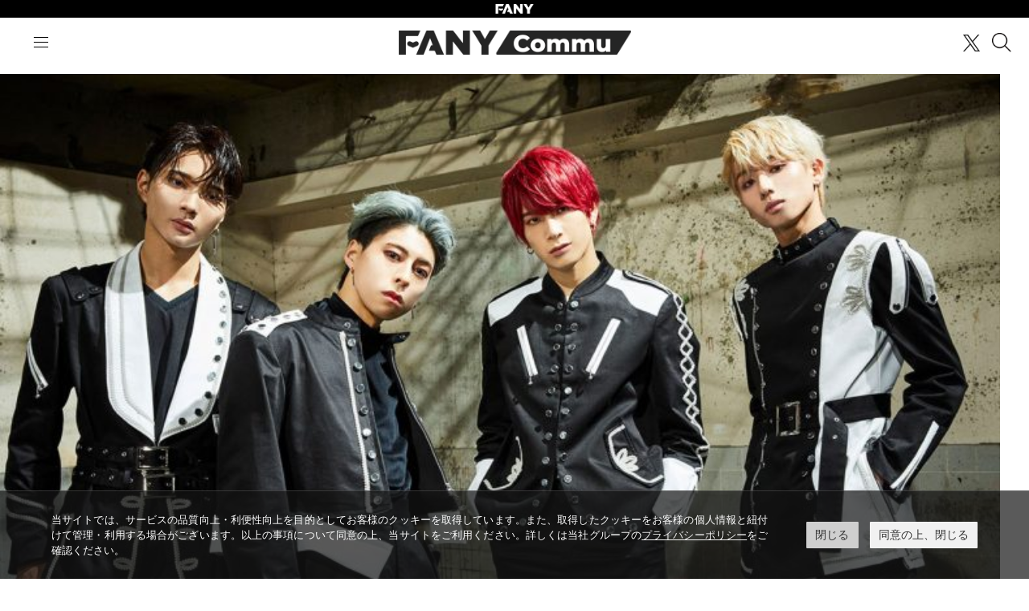

--- FILE ---
content_type: text/html; charset=UTF-8
request_url: https://commu.fany.lol/tag/%E4%BD%90%E9%87%8E%E6%96%87%E5%93%89/
body_size: 6777
content:
<!doctype html>
<html dir="ltr" lang="ja"
	prefix="og: https://ogp.me/ns#" >
<head>
<meta charset="UTF-8" />
<meta name="author" content="YOSHIMOTO KOGYO">
<meta name="copyright" content="©️YOSHIMOTO KOGYO">
<meta name="viewport" content="width=device-width, initial-scale=1" />
<link rel="profile" href="https://gmpg.org/xfn/11" />

	
<title>佐野文哉 - FANYコミュ</title>

		<!-- All in One SEO 4.2.0 -->
		<meta name="robots" content="max-image-preview:large" />
		<link rel="canonical" href="https://commu.fany.lol/tag/%E4%BD%90%E9%87%8E%E6%96%87%E5%93%89/" />
		<script type="application/ld+json" class="aioseo-schema">
			{"@context":"https:\/\/schema.org","@graph":[{"@type":"WebSite","@id":"https:\/\/commu.fany.lol\/#website","url":"https:\/\/commu.fany.lol\/","name":"FANY\u30b3\u30df\u30e5","description":"\u30d5\u30a1\u30f3\u30af\u30e9\u30d6\u3068\u30aa\u30f3\u30e9\u30a4\u30f3\u30b5\u30ed\u30f3\u3092\u30df\u30c3\u30af\u30b9\u3057\u305f\u65b0\u30b5\u30fc\u30d3\u30b9\u3002 \u9650\u5b9a\u52d5\u753b\u3084\u30c1\u30b1\u30c3\u30c8\u306e\u5148\u884c\u8ca9\u58f2\u3001\u3053\u3053\u3067\u3057\u304b\u697d\u3057\u3081\u306a\u3044\u4f1a\u54e1\u9650\u5b9a\u30b3\u30df\u30e5\u30cb\u30b1\u30fc\u30b7\u30e7\u30f3\u306a\u3069\u3001 \u30bf\u30ec\u30f3\u30c8\u306b\u3088\u3063\u3066\u69d8\u3005\u306a\u30b3\u30f3\u30c6\u30f3\u30c4\u3092\u3054\u7528\u610f\uff01 \u4eca\u307e\u3067\u4ee5\u4e0a\u306b\u30bf\u30ec\u30f3\u30c8\u3068\u5bc6\u306b\u306a\u308b\u30b3\u30df\u30e5\u30cb\u30c6\u30a3\u3067\u3059\u3002","inLanguage":"ja","publisher":{"@id":"https:\/\/commu.fany.lol\/#organization"}},{"@type":"Organization","@id":"https:\/\/commu.fany.lol\/#organization","name":"FANY\u30b3\u30df\u30e5","url":"https:\/\/commu.fany.lol\/"},{"@type":"BreadcrumbList","@id":"https:\/\/commu.fany.lol\/tag\/%E4%BD%90%E9%87%8E%E6%96%87%E5%93%89\/#breadcrumblist","itemListElement":[{"@type":"ListItem","@id":"https:\/\/commu.fany.lol\/#listItem","position":1,"item":{"@type":"WebPage","@id":"https:\/\/commu.fany.lol\/","name":"\u30db\u30fc\u30e0","description":"\u30d5\u30a1\u30f3\u30af\u30e9\u30d6\u3068\u30aa\u30f3\u30e9\u30a4\u30f3\u30b5\u30ed\u30f3\u3092\u30df\u30c3\u30af\u30b9\u3057\u305f\u65b0\u30b5\u30fc\u30d3\u30b9\u3002 \u9650\u5b9a\u52d5\u753b\u3084\u30c1\u30b1\u30c3\u30c8\u306e\u5148\u884c\u8ca9\u58f2\u3001\u3053\u3053\u3067\u3057\u304b\u697d\u3057\u3081\u306a\u3044\u4f1a\u54e1\u9650\u5b9a\u30b3\u30df\u30e5\u30cb\u30b1\u30fc\u30b7\u30e7\u30f3\u306a\u3069\u3001 \u30bf\u30ec\u30f3\u30c8\u306b\u3088\u3063\u3066\u69d8\u3005\u306a\u30b3\u30f3\u30c6\u30f3\u30c4\u3092\u3054\u7528\u610f\uff01 \u4eca\u307e\u3067\u4ee5\u4e0a\u306b\u30bf\u30ec\u30f3\u30c8\u3068\u5bc6\u306b\u306a\u308b\u30b3\u30df\u30e5\u30cb\u30c6\u30a3\u3067\u3059\u3002","url":"https:\/\/commu.fany.lol\/"},"nextItem":"https:\/\/commu.fany.lol\/tag\/%e4%bd%90%e9%87%8e%e6%96%87%e5%93%89\/#listItem"},{"@type":"ListItem","@id":"https:\/\/commu.fany.lol\/tag\/%e4%bd%90%e9%87%8e%e6%96%87%e5%93%89\/#listItem","position":2,"item":{"@type":"WebPage","@id":"https:\/\/commu.fany.lol\/tag\/%e4%bd%90%e9%87%8e%e6%96%87%e5%93%89\/","name":"\u4f50\u91ce\u6587\u54c9","url":"https:\/\/commu.fany.lol\/tag\/%e4%bd%90%e9%87%8e%e6%96%87%e5%93%89\/"},"previousItem":"https:\/\/commu.fany.lol\/#listItem"}]},{"@type":"CollectionPage","@id":"https:\/\/commu.fany.lol\/tag\/%E4%BD%90%E9%87%8E%E6%96%87%E5%93%89\/#collectionpage","url":"https:\/\/commu.fany.lol\/tag\/%E4%BD%90%E9%87%8E%E6%96%87%E5%93%89\/","name":"\u4f50\u91ce\u6587\u54c9 - FANY\u30b3\u30df\u30e5","inLanguage":"ja","isPartOf":{"@id":"https:\/\/commu.fany.lol\/#website"},"breadcrumb":{"@id":"https:\/\/commu.fany.lol\/tag\/%E4%BD%90%E9%87%8E%E6%96%87%E5%93%89\/#breadcrumblist"}}]}
		</script>
		<!-- All in One SEO -->

		<!-- This site uses the Google Analytics by MonsterInsights plugin v8.10.0 - Using Analytics tracking - https://www.monsterinsights.com/ -->
		<!-- Note: MonsterInsights is not currently configured on this site. The site owner needs to authenticate with Google Analytics in the MonsterInsights settings panel. -->
					<!-- No UA code set -->
				<!-- / Google Analytics by MonsterInsights -->
		<style id='wp-img-auto-sizes-contain-inline-css'>
img:is([sizes=auto i],[sizes^="auto," i]){contain-intrinsic-size:3000px 1500px}
/*# sourceURL=wp-img-auto-sizes-contain-inline-css */
</style>
<style id='classic-theme-styles-inline-css'>
/*! This file is auto-generated */
.wp-block-button__link{color:#fff;background-color:#32373c;border-radius:9999px;box-shadow:none;text-decoration:none;padding:calc(.667em + 2px) calc(1.333em + 2px);font-size:1.125em}.wp-block-file__button{background:#32373c;color:#fff;text-decoration:none}
/*# sourceURL=/wp-includes/css/classic-themes.min.css */
</style>
<link rel='stylesheet' id='fanycommu-style-css' href='https://commu.fany.lol/wp-content/themes/fanycommu/style.css?ver=6.9' media='all' />
<link rel='stylesheet' id='fanycommu-print-style-css' href='https://commu.fany.lol/wp-content/themes/fanycommu/print.css?ver=6.9' media='print' />
	
<meta property="og:image" content="/og.png">
<link rel="icon" type="shortcut icon" href="https://fany.lol/favicon.ico">
<!-- <link rel="apple-touch-icon" sizes="180x180" href="/ico/apple-touch-icon.png">
<link rel="icon" type="image/png" sizes="16x16" href="/ico/favicon-16x16.png">
<link rel="icon" type="image/png" sizes="32x32" href="/ico/favicon-32x32.png">
<link rel="icon" type="image/png" sizes="192x192" href="/ico/android-chrome-192x192.png">
<link rel="icon" type="image/png" sizes="256x256" href="/ico/android-chrome-256x256.png">
<link rel="manifest" href="/ico/site.webmanifest">
<link rel="mask-icon" href="/ico/safari-pinned-tab.svg"> -->

<link type="text/css" rel="stylesheet" href="/wp-content/themes/fanycommu/css/common.css?v001" />
<link type="text/css" rel="stylesheet" href="/wp-content/themes/fanycommu/css/page.css?v02" />
<!-- for cookie css -->
<link rel="stylesheet" href="https://www.yoshimoto.co.jp/css/gdpr.css" media="all">
<!-- //for cookie css -->

<!-- for cookie -->
<script data-cookieconsent="ignore">
window.dataLayer = window.dataLayer || [];
function gtag() {
dataLayer.push(arguments);
}
gtag("consent", "default", {
ad_storage: "denied",
analytics_storage: "denied",
wait_for_update: 500,
});
gtag("set", "ads_data_redaction", true);
</script> 
<!-- //for cookie -->
<!-- Google Tag Manager -->
<script>(function(w,d,s,l,i){w[l]=w[l]||[];w[l].push({'gtm.start':
new Date().getTime(),event:'gtm.js'});var f=d.getElementsByTagName(s)[0],
j=d.createElement(s),dl=l!='dataLayer'?'&l='+l:'';j.async=true;j.src=
'https://www.googletagmanager.com/gtm.js?id='+i+dl;f.parentNode.insertBefore(j,f);
})(window,document,'script','dataLayer','GTM-P4PNGF7');</script>
<!-- End Google Tag Manager -->
<style id='global-styles-inline-css'>
:root{--wp--preset--aspect-ratio--square: 1;--wp--preset--aspect-ratio--4-3: 4/3;--wp--preset--aspect-ratio--3-4: 3/4;--wp--preset--aspect-ratio--3-2: 3/2;--wp--preset--aspect-ratio--2-3: 2/3;--wp--preset--aspect-ratio--16-9: 16/9;--wp--preset--aspect-ratio--9-16: 9/16;--wp--preset--color--black: #000000;--wp--preset--color--cyan-bluish-gray: #abb8c3;--wp--preset--color--white: #FFF;--wp--preset--color--pale-pink: #f78da7;--wp--preset--color--vivid-red: #cf2e2e;--wp--preset--color--luminous-vivid-orange: #ff6900;--wp--preset--color--luminous-vivid-amber: #fcb900;--wp--preset--color--light-green-cyan: #7bdcb5;--wp--preset--color--vivid-green-cyan: #00d084;--wp--preset--color--pale-cyan-blue: #8ed1fc;--wp--preset--color--vivid-cyan-blue: #0693e3;--wp--preset--color--vivid-purple: #9b51e0;--wp--preset--color--primary: #0073a8;--wp--preset--color--secondary: #005075;--wp--preset--color--dark-gray: #111;--wp--preset--color--light-gray: #767676;--wp--preset--gradient--vivid-cyan-blue-to-vivid-purple: linear-gradient(135deg,rgb(6,147,227) 0%,rgb(155,81,224) 100%);--wp--preset--gradient--light-green-cyan-to-vivid-green-cyan: linear-gradient(135deg,rgb(122,220,180) 0%,rgb(0,208,130) 100%);--wp--preset--gradient--luminous-vivid-amber-to-luminous-vivid-orange: linear-gradient(135deg,rgb(252,185,0) 0%,rgb(255,105,0) 100%);--wp--preset--gradient--luminous-vivid-orange-to-vivid-red: linear-gradient(135deg,rgb(255,105,0) 0%,rgb(207,46,46) 100%);--wp--preset--gradient--very-light-gray-to-cyan-bluish-gray: linear-gradient(135deg,rgb(238,238,238) 0%,rgb(169,184,195) 100%);--wp--preset--gradient--cool-to-warm-spectrum: linear-gradient(135deg,rgb(74,234,220) 0%,rgb(151,120,209) 20%,rgb(207,42,186) 40%,rgb(238,44,130) 60%,rgb(251,105,98) 80%,rgb(254,248,76) 100%);--wp--preset--gradient--blush-light-purple: linear-gradient(135deg,rgb(255,206,236) 0%,rgb(152,150,240) 100%);--wp--preset--gradient--blush-bordeaux: linear-gradient(135deg,rgb(254,205,165) 0%,rgb(254,45,45) 50%,rgb(107,0,62) 100%);--wp--preset--gradient--luminous-dusk: linear-gradient(135deg,rgb(255,203,112) 0%,rgb(199,81,192) 50%,rgb(65,88,208) 100%);--wp--preset--gradient--pale-ocean: linear-gradient(135deg,rgb(255,245,203) 0%,rgb(182,227,212) 50%,rgb(51,167,181) 100%);--wp--preset--gradient--electric-grass: linear-gradient(135deg,rgb(202,248,128) 0%,rgb(113,206,126) 100%);--wp--preset--gradient--midnight: linear-gradient(135deg,rgb(2,3,129) 0%,rgb(40,116,252) 100%);--wp--preset--font-size--small: 19.5px;--wp--preset--font-size--medium: 20px;--wp--preset--font-size--large: 36.5px;--wp--preset--font-size--x-large: 42px;--wp--preset--font-size--normal: 22px;--wp--preset--font-size--huge: 49.5px;--wp--preset--spacing--20: 0.44rem;--wp--preset--spacing--30: 0.67rem;--wp--preset--spacing--40: 1rem;--wp--preset--spacing--50: 1.5rem;--wp--preset--spacing--60: 2.25rem;--wp--preset--spacing--70: 3.38rem;--wp--preset--spacing--80: 5.06rem;--wp--preset--shadow--natural: 6px 6px 9px rgba(0, 0, 0, 0.2);--wp--preset--shadow--deep: 12px 12px 50px rgba(0, 0, 0, 0.4);--wp--preset--shadow--sharp: 6px 6px 0px rgba(0, 0, 0, 0.2);--wp--preset--shadow--outlined: 6px 6px 0px -3px rgb(255, 255, 255), 6px 6px rgb(0, 0, 0);--wp--preset--shadow--crisp: 6px 6px 0px rgb(0, 0, 0);}:where(.is-layout-flex){gap: 0.5em;}:where(.is-layout-grid){gap: 0.5em;}body .is-layout-flex{display: flex;}.is-layout-flex{flex-wrap: wrap;align-items: center;}.is-layout-flex > :is(*, div){margin: 0;}body .is-layout-grid{display: grid;}.is-layout-grid > :is(*, div){margin: 0;}:where(.wp-block-columns.is-layout-flex){gap: 2em;}:where(.wp-block-columns.is-layout-grid){gap: 2em;}:where(.wp-block-post-template.is-layout-flex){gap: 1.25em;}:where(.wp-block-post-template.is-layout-grid){gap: 1.25em;}.has-black-color{color: var(--wp--preset--color--black) !important;}.has-cyan-bluish-gray-color{color: var(--wp--preset--color--cyan-bluish-gray) !important;}.has-white-color{color: var(--wp--preset--color--white) !important;}.has-pale-pink-color{color: var(--wp--preset--color--pale-pink) !important;}.has-vivid-red-color{color: var(--wp--preset--color--vivid-red) !important;}.has-luminous-vivid-orange-color{color: var(--wp--preset--color--luminous-vivid-orange) !important;}.has-luminous-vivid-amber-color{color: var(--wp--preset--color--luminous-vivid-amber) !important;}.has-light-green-cyan-color{color: var(--wp--preset--color--light-green-cyan) !important;}.has-vivid-green-cyan-color{color: var(--wp--preset--color--vivid-green-cyan) !important;}.has-pale-cyan-blue-color{color: var(--wp--preset--color--pale-cyan-blue) !important;}.has-vivid-cyan-blue-color{color: var(--wp--preset--color--vivid-cyan-blue) !important;}.has-vivid-purple-color{color: var(--wp--preset--color--vivid-purple) !important;}.has-black-background-color{background-color: var(--wp--preset--color--black) !important;}.has-cyan-bluish-gray-background-color{background-color: var(--wp--preset--color--cyan-bluish-gray) !important;}.has-white-background-color{background-color: var(--wp--preset--color--white) !important;}.has-pale-pink-background-color{background-color: var(--wp--preset--color--pale-pink) !important;}.has-vivid-red-background-color{background-color: var(--wp--preset--color--vivid-red) !important;}.has-luminous-vivid-orange-background-color{background-color: var(--wp--preset--color--luminous-vivid-orange) !important;}.has-luminous-vivid-amber-background-color{background-color: var(--wp--preset--color--luminous-vivid-amber) !important;}.has-light-green-cyan-background-color{background-color: var(--wp--preset--color--light-green-cyan) !important;}.has-vivid-green-cyan-background-color{background-color: var(--wp--preset--color--vivid-green-cyan) !important;}.has-pale-cyan-blue-background-color{background-color: var(--wp--preset--color--pale-cyan-blue) !important;}.has-vivid-cyan-blue-background-color{background-color: var(--wp--preset--color--vivid-cyan-blue) !important;}.has-vivid-purple-background-color{background-color: var(--wp--preset--color--vivid-purple) !important;}.has-black-border-color{border-color: var(--wp--preset--color--black) !important;}.has-cyan-bluish-gray-border-color{border-color: var(--wp--preset--color--cyan-bluish-gray) !important;}.has-white-border-color{border-color: var(--wp--preset--color--white) !important;}.has-pale-pink-border-color{border-color: var(--wp--preset--color--pale-pink) !important;}.has-vivid-red-border-color{border-color: var(--wp--preset--color--vivid-red) !important;}.has-luminous-vivid-orange-border-color{border-color: var(--wp--preset--color--luminous-vivid-orange) !important;}.has-luminous-vivid-amber-border-color{border-color: var(--wp--preset--color--luminous-vivid-amber) !important;}.has-light-green-cyan-border-color{border-color: var(--wp--preset--color--light-green-cyan) !important;}.has-vivid-green-cyan-border-color{border-color: var(--wp--preset--color--vivid-green-cyan) !important;}.has-pale-cyan-blue-border-color{border-color: var(--wp--preset--color--pale-cyan-blue) !important;}.has-vivid-cyan-blue-border-color{border-color: var(--wp--preset--color--vivid-cyan-blue) !important;}.has-vivid-purple-border-color{border-color: var(--wp--preset--color--vivid-purple) !important;}.has-vivid-cyan-blue-to-vivid-purple-gradient-background{background: var(--wp--preset--gradient--vivid-cyan-blue-to-vivid-purple) !important;}.has-light-green-cyan-to-vivid-green-cyan-gradient-background{background: var(--wp--preset--gradient--light-green-cyan-to-vivid-green-cyan) !important;}.has-luminous-vivid-amber-to-luminous-vivid-orange-gradient-background{background: var(--wp--preset--gradient--luminous-vivid-amber-to-luminous-vivid-orange) !important;}.has-luminous-vivid-orange-to-vivid-red-gradient-background{background: var(--wp--preset--gradient--luminous-vivid-orange-to-vivid-red) !important;}.has-very-light-gray-to-cyan-bluish-gray-gradient-background{background: var(--wp--preset--gradient--very-light-gray-to-cyan-bluish-gray) !important;}.has-cool-to-warm-spectrum-gradient-background{background: var(--wp--preset--gradient--cool-to-warm-spectrum) !important;}.has-blush-light-purple-gradient-background{background: var(--wp--preset--gradient--blush-light-purple) !important;}.has-blush-bordeaux-gradient-background{background: var(--wp--preset--gradient--blush-bordeaux) !important;}.has-luminous-dusk-gradient-background{background: var(--wp--preset--gradient--luminous-dusk) !important;}.has-pale-ocean-gradient-background{background: var(--wp--preset--gradient--pale-ocean) !important;}.has-electric-grass-gradient-background{background: var(--wp--preset--gradient--electric-grass) !important;}.has-midnight-gradient-background{background: var(--wp--preset--gradient--midnight) !important;}.has-small-font-size{font-size: var(--wp--preset--font-size--small) !important;}.has-medium-font-size{font-size: var(--wp--preset--font-size--medium) !important;}.has-large-font-size{font-size: var(--wp--preset--font-size--large) !important;}.has-x-large-font-size{font-size: var(--wp--preset--font-size--x-large) !important;}
/*# sourceURL=global-styles-inline-css */
</style>
</head>

<body id="search_index" class="archive tag tag-783 wp-embed-responsive wp-theme-fanycommu hfeed image-filters-enabled">
<!-- Google Tag Manager (noscript) -->
<noscript><iframe src="https://www.googletagmanager.com/ns.html?id=GTM-P4PNGF7"
height="0" width="0" style="display:none;visibility:hidden"></iframe></noscript>
<!-- End Google Tag Manager (noscript) -->
<!-- <script type="text/javascript" src="https://fany.lol/shared/inc/header.js" crossorigin="anonymous"></script>
<script src="https://code.jquery.com/jquery.min.js"></script>
<script>
$(function() {
$("#menu").click(function() {
$(".home").toggleClass("bodyblock");
});
});
</script> -->
	
<div class="fany2021">
<div class="fany2021-header">
<div class="fany2021-header_logo">
<a href="https://fany.lol/" target="_blank" rel="noopener" style="background-image: url(/wp-content/themes/fanycommu/img/fany_w.png);"></a>
</div>
</div>
</div>
<div id="page" class="site">

<!-- - - - - - - - - - - - - - - - - - - - - - - - - - - - - - header -->
<section id="commuHeader">
<div class="wrapper">
<h1><a href="/">FANY Commu</a></h1>
<div id="menu"><span></span><span></span><span></span></div>
<div class="funcList">
<ul>
<li class="twitter"><a href="https://x.com/fany_news" target="_blank">X</a></li>
<li class="search">検索窓</li>
</ul>
</div>
</div>
<nav>
<ul>
<li><a href="/">HOME</a></li>
<!-- <li><a href="/about/">ABOUT</a></li> -->
<li><a href="/community/">COMMUNITY</a></li>
<li><a href="/guide/">はじめての方へ</a></li>
<li><a href="/faq/">FAQ</a></li>
<li><a href="/news/">NEWS</a></li>
<li><a href="/contact/">CONTACT</a></li>
</ul>
</nav>
</section>
<!-- - - - - - - - - - - - - - - - - - - - - - - - - - - - - - //header -->

<div  class="searchBox">
<div class="searchBlock">
<form role="search" method="get" class="search-form" action="https://commu.fany.lol/">
				<label>
					<span class="screen-reader-text">検索:</span>
					<input type="search" class="search-field" placeholder="検索&hellip;" value="" name="s" />
				</label>
				<input type="submit" class="search-submit" value="検索" />
			</form></div>
</div>

<div class="contentBox">





<li>
<dl id="post-107" class="post-107 post type-post status-publish format-standard has-post-thumbnail hentry category-community tag-jo1 tag-k-pop tag-64 tag-162 tag-164 tag-163 tag-737 tag-783 tag-798 tag-984 tag-1063 tag-1237 entry">
<dt><a href="https://fc.owv.jp/" target="_blank" rel="noopener">
		<figure class="post-thumbnail">
			<a class="post-thumbnail-inner" href="https://commu.fany.lol/community/20210420_107/" aria-hidden="true" tabindex="-1">
				<img width="1244" height="800" src="https://commu.fany.lol/wp-content/uploads/2021/04/own.jpg" class="attachment-post-thumbnail size-post-thumbnail wp-post-image" alt="" decoding="async" fetchpriority="high" srcset="https://commu.fany.lol/wp-content/uploads/2021/04/own.jpg 1244w, https://commu.fany.lol/wp-content/uploads/2021/04/own-300x193.jpg 300w, https://commu.fany.lol/wp-content/uploads/2021/04/own-1024x659.jpg 1024w, https://commu.fany.lol/wp-content/uploads/2021/04/own-150x96.jpg 150w, https://commu.fany.lol/wp-content/uploads/2021/04/own-768x494.jpg 768w" sizes="(max-width: 34.9rem) calc(100vw - 2rem), (max-width: 53rem) calc(8 * (100vw / 12)), (min-width: 53rem) calc(6 * (100vw / 12)), 100vw" />			</a>
		</figure>

			</a></dt>
<dd>
<h3><a href="https://fc.owv.jp/" target="_blank" rel="noopener"><span>OWV OFFICIAL FANCLUB</span></a></h3>
<h4>OWV</h4>
<div class="commuExp spHide"><a href="https://fc.owv.jp/" target="_blank" rel="noopener">
ライブチケットの先行発売やFC限定グッズ、また「メンバーブログ」や「ほなうらラジオ」などオリジナルコンテンツが盛り沢山！</a></div>
</dd>
</dl>
<div class="commuExp pcHide"><a href="https://fc.owv.jp/" target="_blank" rel="noopener">
ライブチケットの先行発売やFC限定グッズ、また「メンバーブログ」や「ほなうらラジオ」などオリジナルコンテンツが盛り沢山！</a></div>
<!-- #post-107 -->
</li>


</ul>


</div>
</section>

</div>

<!-- - - - - - - - - - - - - - - - - - - - - - - - - - - - - - contact -->
<section id="commuContact">
<div class="wrapper">
<div class="contactBtn"><a href="/contact"><span>CONTACT</span></a></div>
</div>
</section>
<!-- - - - - - - - - - - - - - - - - - - - - - - - - - - - - - //contact -->


<!-- - - - - - - - - - - - - - - - - - - - - - - - - - - - - - footer -->
<section id="commuFooter">
<div class="wrapper pcHide">
<div id="footerMenu">
<ul>
<li><a href="/">HOME</a></li>
<!-- <li><a href="/about/">ABOUT</a></li> -->
<li><a href="/community/">COMMUNITY</a></li>
<li><a href="/news/">NEWS</a></li>
<li><a href="/guide/">はじめての方へ</a></li>
<li><a href="/faq/">FAQ</a></li>
<li><a href="/contact/">CONTACT</a></li>
</ul>
</div>
</div>
<div class="footerLine"></div>
<div class="wrapper">
<div id="copyright">&copy;FANY, All Rights Reserved. </div>
<!-- <div id="management">運営：吉本興業株式会社</div> -->
<div id="footerMenuOut">
<ul>
<li><a href="/faq/"><span>FAQ</span></a></li>
<li><a href="/termsofuse/"><span>FANYコミュ内ファンクラブ、オンラインサロン共通会員規約</span></a></li>
<li><a href="https://fany.lol/privacypolicy" target="_blank"><span>プライバシーポリシー</span></a></li>
<li><a href="http://www.yoshimoto.co.jp/corp/declaration.html" target="_blank"><span>反社会的勢力排除宣言</span></a></li>
</ul>
</div>
</div>
</section>
<!-- - - - - - - - - - - - - - - - - - - - - - - - - - - - - - //footer -->


</div>
<!-- - - - - - - - - - - - - - - - - - - - - - - - - - - - - - //page -->

<script type="speculationrules">
{"prefetch":[{"source":"document","where":{"and":[{"href_matches":"/*"},{"not":{"href_matches":["/wp-*.php","/wp-admin/*","/wp-content/uploads/*","/wp-content/*","/wp-content/plugins/*","/wp-content/themes/fanycommu/*","/*\\?(.+)"]}},{"not":{"selector_matches":"a[rel~=\"nofollow\"]"}},{"not":{"selector_matches":".no-prefetch, .no-prefetch a"}}]},"eagerness":"conservative"}]}
</script>
	<script>
	/(trident|msie)/i.test(navigator.userAgent)&&document.getElementById&&window.addEventListener&&window.addEventListener("hashchange",function(){var t,e=location.hash.substring(1);/^[A-z0-9_-]+$/.test(e)&&(t=document.getElementById(e))&&(/^(?:a|select|input|button|textarea)$/i.test(t.tagName)||(t.tabIndex=-1),t.focus())},!1);
	</script>
	
<div id="pagetop"><span>↑PAGE TOP</span></div>


<!-- - - - - - - - - - - - - - - - - - - - - - - - - - - - - - include JS -->
<script type="text/javascript" src="/wp-content/themes/fanycommu/js/jquery.min.js"></script>
<script type="text/javascript" src="/wp-content/themes/fanycommu/js/jquery.easing.1.3.min.js"></script>
<script type="text/javascript" src="/wp-content/themes/fanycommu/js/slick.js"></script>
<script type="text/javascript" src="/wp-content/themes/fanycommu/js/common.js"></script>

<script>
function changePlaceholder(){
$('.search-field').attr('placeholder','芸人名・サロン名で検索');
}
function searchDisplay(){
$('.searchBox').toggleClass("on");
}

function inDisplay(){
$("#page,h1").each(function() {
var hit = $(this).offset().top;
var scroll = $(window).scrollTop();
var wHeight = $(window).height();
if (scroll > hit - wHeight + wHeight/100){
$(this).addClass("inview");
}
});
}


$(function(){
inDisplay();
changePlaceholder();


$('#menu, .search').on('click',function(){
//console.log( $(this).attr('id') );
if( $(this).attr('id') == "menu" ){
$(this).toggleClass("active");
$('#commuHeader nav').slideToggle();
}
//console.log( $(this).attr('class') );
if( $(this).attr('class') == "search" ){
searchDisplay();
}
});

$(window).scroll(function(){
inDisplay();
});

});
</script>





<!--FAQ-->


<!-- Cookie popup-->
<div class="cookie-consent">
<div class="cookie-text">当サイトでは、サービスの品質向上・利便性向上を目的としてお客様のクッキーを取得しています。また、取得したクッキーをお客様の個人情報と紐付けて管理・利用する場合がございます。以上の事項について同意の上、当サイトをご利用ください。詳しくは当社グループの<a class="cokie-policy-url" href="#" onclick="returen:false;">プライバシーポリシー</a>をご確認ください。</div>
<div class="cookie-disagree">閉じる</div>
<div class="cookie-agree">同意の上、閉じる</div>
</div>
<script src="https://www.yoshimoto.co.jp/js/gdpr.js"></script> 
<!-- Cookie END -->

<!-- XXXXX -->
</body>
</html>


--- FILE ---
content_type: text/css
request_url: https://commu.fany.lol/wp-content/themes/fanycommu/style.css?ver=6.9
body_size: 45
content:
@charset "UTF-8";
/*
Theme Name: Fany Commu
Author: Fany Commu
Description: Fany Commu TEMPLATE
Text Domain: Fany Commu
 */

@import url(/wp-content/themes/fanycommu/css/reset.css);




--- FILE ---
content_type: text/css
request_url: https://commu.fany.lol/wp-content/themes/fanycommu/css/common.css?v001
body_size: 4122
content:
@charset "UTF-8";
@import url("https://use.typekit.net/ygl8dwa.css");

*{
	margin: 0;
	padding: 0;
	box-sizing: border-box;
	position: relative;
}

html{
font-size: 62.5%;
height: -webkit-fill-available;
/*\*/
_font-size: 62.5%;
/**/
}

a{
	color: #010101;
	text-decoration: none;
}

a:hover, a:focus{text-decoration: none;}

a:hover,a:focus,
a:hover img,
a:focus img{
	filter: alpha(opacity=9) !important;
	-moz-opacity: 0.9 !important;
	opacity: 0.9 !important;
}

img {
	margin: 0;
	padding: 0;
	border: 0;
}

ul, ol {
list-style: none;
}

.clearfix:after {
content: "";
display: block;
clear: both;
height: 0;
visibility: hidden;
}
.clearfix { display: inline-block; }
/* exlude MacIE5 \*/
* html .clearfix { height: 1% }
.clearfix {display:block;}
/* end MacIE5 */

.embed{
	width: 100%;
	display: block;
	padding-bottom: 56.25%;
	height: 0;
	overflow: hidden;
}
.embed iframe{
	position: absolute;
	top: 0;
	left: 0;
	width: 100%;
	height: 100%;
}
.embed video{
	width: 100%;
	height: auto;
	margin: 0;
	padding: 0;
	background-size: contain;
}
video::-internal-media-controls-download-button {
    display:none;
}
video::-webkit-media-controls-enclosure {
	overflow:hidden;
}
video::-webkit-media-controls-panel {
	width: calc(100% + 30px);
}


body{
	min-height: 100vh;
	min-height: -webkit-fill-available;
	font-family: quasimoda,'HiraKakuProN-W3','メイリオ',Meiryo,'ＭＳ Ｐゴシック',sans-serif;
	font-size: 1.4rem;
	line-height: 1.8;
	background-color: #ffffff;
	color: #010101;
	/*overflow: hidden;*/
}

/* Layout */
section{
	width:100%;
	display:block;
}
#page{
  width: 100%;
	height: 100%;
  display: block;
	z-index: auto;
	/*overflow: scroll;*/
	top: 0;
}
#page::after {
  content: "";
  position: absolute;
  z-index: 2;
  top: 0;
  left: 0;
  right: 0;
  bottom: 0;
	background:linear-gradient(to right, #FFCB6E, #FF3C3C, #FF6CE3);
}
.wrapper{
	width: 1000px;
	display: block;
	margin: 0 auto 0 auto;
	text-align: center;
  overflow: visible;
}
.wrapper *{

}

.nolink{
	color: #666666;
	pointer-events: none;
	cursor: default;
}

.pcHide{
	display: none !important;
}
.spHide{
	display: block !important;
}
.pc_br{
	display: inline;
}
.sp_br{
	display: none;
}

.btnDetail{
display: block;
margin: 46px 0 0 0;
text-align: center;
}
.btnDetail a{
width: 80%;
display: inline-block;
padding: 0;
line-height: 54px;
border: 1px solid #010101;
border-radius: 27px;
}
.btnDetail a span{
display: inline-block;
padding: 0 16px 0 0;
background: url(../img/ico_out.png) no-repeat right center;
background-size: 10px auto;
}

.backBtn{
width: 460px;
height: 64px;
	display: block;
	margin: 46px auto 0 auto;
	text-align: center;
}
.backBtn a{
width: 460px;
	display: inline-block;
	border: 1px solid #010101;
line-height: 64px;
border-radius: 32px;
}
.backBtn a span{
}

/* header */
#commuHeader{
	height: 70px;
	display: block;
	background-color: #ffffff;
	z-index: 9000;
	position: fixed;
	top: 22px;
	left: 0;
}
#commuHeader .wrapper{
	width: auto;
	margin: 16px 22px 0 22px;
}
#commuHeader h1 a{
	opacity: 0;
}
#commuHeader h1 a{
	height: 0;
	display: block;
	margin: 0 0 0 0;
	padding: 30px 0 0 0;
	background: url(../img/logo.png) no-repeat center center;
	background-size: auto 32px;
	z-index: 9999;
	opacity: 0;
	overflow: hidden;
}
#index #commuHeader h1{
	width: 100%;
	height: 0;
	display: block;
	margin: 0 0 0 0;
	padding: 30px 0 0 0;
	background: url(../img/logo.png) no-repeat center center;
	background-size: auto 32px;
	z-index: 9999;
	opacity: 0;
	overflow: hidden;
}
#commuHeader .funcList{
	display: inline-block;
	position: absolute;
	top: 0;
	right: 0;
	z-index: 10100;
}
#commuHeader .funcList ul{
	display: inline-block;
}

#commuHeader .funcList ul li{
	height: 30px;
	display: inline-block;
	margin: 0 0 0 8px;
	overflow: hidden;
}
#commuHeader .funcList ul li:first-child{
	margin: 0 0 0 0;
}
#commuHeader .funcList ul li.search{
	width: 24px;
	height: 0;
	padding-top: 30px;
	background: url(../img/ico_search.png) no-repeat center center;
	background-size: auto 24px;
	overflow: hidden;
	cursor: pointer;
}
#commuHeader .funcList ul li.twitter a{
	width: 27px;
	height: 30px;
	display: block;
	background: url(../img/ico_x.svg) no-repeat center center;
	background-size: auto 21px;
	text-indent: 9999px;
}

/* menu btn */
#commuHeader #menu{
	width: 18px;
  height: 13px;
	position: absolute;
	top: 8px;
	left: 20px;
  cursor: pointer;
  appearance: none;
	z-index: 10000;
}
#commuHeader #menu,
#commuHeader #menu span {
  display: inline-block;
  transition: all .4s;
  box-sizing: border-box;
}
#commuHeader #menu span {
  position: absolute;
  left: 0;
  width: 100%;
  height: 1px;
  background-color: #010101;
}
#commuHeader #menu span:nth-of-type(1) {
  top: 0;
}
#commuHeader #menu span:nth-of-type(2) {
  top: 6px;
}
#commuHeader #menu span:nth-of-type(3) {
  bottom: 0;
}

#commuHeader #menu span:nth-of-type(1) {
  animation: menu-bar01 .75s forwards;
}
@keyframes menu-bar01 {
  0% {
    transform: translateY(13px) rotate(45deg);
  }
  50% {
    transform: translateY(13px) rotate(0);
  }
  100% {
    transform: translateY(0) rotate(0);
  }
}
#commuHeader #menu span:nth-of-type(2) {
  transition: all .25s .25s;
  opacity: 1;
}
#commuHeader #menu span:nth-of-type(3) {
  animation: menu-bar02 .75s forwards;
}
@keyframes menu-bar02 {
  0% {
    transform: translateY(-13px) rotate(-45deg);
  }
  50% {
    transform: translateY(-13px) rotate(0);
  }
  100% {
    transform: translateY(0) rotate(0);
  }
}
#commuHeader #menu.active span:nth-of-type(1) {
  animation: active-menu-bar01 .75s forwards;
}
@keyframes active-menu-bar01 {
  0% {
    transform: translateY(0) rotate(0);
  }
  50% {
    transform: translateY(6px) rotate(0);
  }
  100% {
    transform: translateY(6px) rotate(45deg);
  }
}
#commuHeader #menu.active span:nth-of-type(2) {
  opacity: 0;
}
#commuHeader #menu.active span:nth-of-type(3) {
  animation: active-menu-bar03 .75s forwards;
}
@keyframes active-menu-bar03 {
  0% {
    transform: translateY(0) rotate(0);
  }
  50% {
    transform: translateY(-6px) rotate(0);
  }
  100% {
    transform: translateY(-6px) rotate(-45deg);
  }
}

/* nav */
#commuHeader nav{
	display: none;
	padding: 0 0 0 0;
	text-align: left;
	top: 24px;
}
#commuHeader nav ul{
	display: block;
	padding: 5% 0 5% 0;
	background:linear-gradient(to right, #FFCB6E, #FF3C3C, #FF6CE3);
	background:linear-gradient(to right, #252525, #232424, #252525);
	height: 80vh;
    overflow: scroll;
	scrollbar-width: none;
	-ms-overflow-style: none;
}
#commuHeader nav ul::-webkit-scrollbar{
  display: none;
}
#commuHeader nav ul li{
	width: 50vw;
	display: block;
	margin: 0 auto 12px auto;
}
#commuHeader nav ul li a{
	display: block;
	padding: 24px 0 24px 22px;

	background-color: #ffffff;
}
#commuHeader nav ul li.search{
	display: block;
}


.newsFixedBlock{
	width: 224px;
	display: block;
	margin: 0;
	padding: 32px 20px 32px 22px;
	-webkit-background-size: 7px 7px;
	box-sizing: border-box;
}
.newsFixedBlock h4{
	font-weight: normal;
}
#commuHeader nav .newsFixedBlock ul{
	margin: 12px 0 0 0;
	padding: 0;
	background-color: transparent;
	border-top: 1px solid #d8d8d8;
}
#commuHeader nav .newsFixedBlock ul li{
	margin: 0 0 12px 0;
	padding: 0 0 12px 0;
	border-bottom: 1px solid #d8d8d8;
}
#commuHeader nav .newsFixedBlock li:first-child{
	padding: 12px 0 12px 0;
}
#commuHeader nav .newsFixedBlock　.newsTxt{

}
#commuHeader nav .newsFixedBlock　.newsTxt .date{

}
#commuHeader nav .newsFixedBlock .btnDetail{
	text-align: left;
}
#commuHeader nav .newsFixedBlock .btnDetail a{
	color: #ffffff;
}
.btnDetail a span{
display: inline-block;
padding: 0 16px 0 0;
background: url(../img/ico_out.png) no-repeat right center;
background-size: 10px auto;
}

.contentBox{
	min-width: 1000px;
	display: block;
	padding: 64px 0 0 0;
	box-sizing: border-box;
}



/* search box */
.searchBox{
	width: 100%;
	display: none;
	padding: 20px 0 20px 0;
	background-color: #ffffff;
	position: fixed;
	top: 70px;
	left: 0;
	text-align: center;
	z-index: 92000;
}

.searchBlock{
	width: 85%;
	min-width: 1000px;
	display: block;
	margin: 0 auto 0 auto;
}
.searchBlock label .screen-reader-text{
	display: none;
}
.searchBlock label input.search-field{
	width: 100%;
	height: 50px;
	display: block;
	padding: 0 80px 0 25px;
	border: solid 1px #cccccc;
	border-radius: 25px;
	font-size: 1.6rem;
	line-height: 50px;
}
.search-submit{
	position: absolute;
	top: 10px;
	right: 25px;
	padding: 0 10px 0 10px;
	cursor: pointer;
	border:1px solid #333333;
	border-radius:5px;
	color: #333333;
	background: #ffffff;
	font-size:1.6rem;
	line-height: 30px;
}
.search-submit:hover {
	opacity: 1;
}


/* contact */
#commuContact{
	display: block;
	padding: 42px 0 42px 0;
	background: #373441;
}
#commuContact .contactBtn{
	display: block;
}
#commuContact .contactBtn a{
	display: block;
	background:linear-gradient(to top, #e6a277, #fe7ba6);
	font-weight: bold;
	color: #ffffff;
	border-radius: 8px;
}
#commuContact .contactBtn a span{
	display: inline-block;
	padding: 0 0 0 36px;
	background: url(../img/ico_contact.png) no-repeat left center;
	background-size: 30px auto;
	line-height: 72px;
}



/* footer */
#pagetop{
width:30px;
height:110px;
display: block;
position: fixed;
bottom: 10px;
right: 15px;
overflow:hidden;
cursor:pointer;
}
#pagetop span{
width:30px;
height:0;
display: block;
padding-top: 110px;
background:url(../img/arr_top.png) no-repeat center center;
background-size: 14px auto;
overflow:hidden;
}

#pagetop.fp span{
filter:invert(88%) sepia(61%) saturate(0%) hue-rotate(229deg) brightness(107%) contrast(101%);
transition-duration: .4s
}

#commuFooter{
	display: block;
	padding: 0 0 64px 0;
	background-color: #373441;
	color: #ffffff;
}
#commuFooter .wrapper{
height: 100px;
}
#commuFooter .footerLine{
	width: 100%;
	height: 4px;
	display: block;
	background:linear-gradient(to right, #FFCB6E, #FF3C3C, #FF6CE3);
}
#footerMenu{
	display: block;
	padding: 24px 0 0 22px;
}
#footerMenu ul{
	display: block;
}
#footerMenu ul li{
	display: block;
	margin: 12px 0 0 0;
	text-align: left;
}
#footerMenu ul li:first-child{
	margin: 0 0 0 0;
}
#footerMenu ul li a{
	color: #ffffff;
}
#copyright{
	display: block;
	margin: 32px 0 0 0;
	text-align: right;
}
#management{
	display: block;
	margin: 4px 0 0 0;
	text-align: right;
}
#footerMenuOut{
	display: block;
	position: absolute;
	top: 0;
	left: 0
}
#footerMenuOut ul{
	display: block;
	text-align: left;
}
#footerMenuOut ul li{
	display: block;
	margin-left: 0;
	margin: 4px 0 0 0;
}
#footerMenuOut ul li:first-child{
	margin-left: 0;
	margin: 0;
}
#footerMenuOut ul li a{
	color: #ffffff;
}
#footerMenuOut ul li a span{
	display: inline-block;
	padding: 0 16px 0 0;
	background: url(../img/ico_out_w.png) no-repeat right center;
	background-size: 10px auto;
}


/* Pager */
.sec_pager{
display:block;
margin: 84px 0 0 0;
}
.sec_pager .page-numbers{
display:inline-block;
margin: 0 0 0 0;
}
.sec_pager .page-numbers li{
display:inline-block;
margin: 0 6px 0 6px;
}
.sec_pager .page-numbers li a.prev:before{
content:"<";
display:inline-block;
margin: 0 3px 0 0;
}
.sec_pager .page-numbers li a.next:after{
content:">";
display:inline-block;
margin: 0 0 0 3px;
}
.sec_pager li .current{
padding:0 8px 0 8px;
line-height:24px;
border-radius: 3px;
background-color: #ee589f;
color: #ffffff;
}
.sec_pager li a.page-numbers{
padding:0 8px 0 8px;
line-height:24px;
border-radius: 3px;
background-color: #cccccc;
color: #ffffff;
}
.sec_pager li a.page-numbers:hover{
background-color: #ee589f;
}
.sec_pager li a.page-numbers:hover{
background-color: #ee589f;
color: #ffffff;
}
.sec_pager li a.page-numbers.prev,
.sec_pager li a.page-numbers.next{
padding:0;
line-height:24px;
background-color:transparent;
color: #010101;
}
.sec_pager li a.page-numbers.prev:hover,
.sec_pager li a.page-numbers.next:hover{
color: #ee589f;
}

/* banner */
#banner{
display:block;
margin: 80px 0 80px 0;
}
.b_col1{
display:block;
}
.b_col1 li{
width:100%;
display:block;
}
.b_col1 li img{
width:100%;
height:auto;
}


/* -- */
/* -- */
/* SP */
/* -- */
/* -- */
@media screen and (max-width: 768px) {
/* */
/* */
.br-sp {
	display: block !important;
}

a{
	color: #010101;
	text-decoration: none;
}

a:hover, a:focus{text-decoration: none;}

a:hover,a:focus,
a:hover img,
a:focus img{
	filter: alpha(opacity=1) !important;
	-moz-opacity: 1 !important;
	opacity: 1 !important;
}


body{
	background-color: #ffffff;
	font-family: 'HiraKakuProN-W3','メイリオ',Meiryo,'ＭＳ Ｐゴシック',sans-serif;
	font-size: 1.2rem;
}

.pcHide{
	display: block !important;
}
.spHide{
	display: none !important;
}
.pc_br{
	display: none;
}
.sp_br{
	display: inline;
}

/* Layout */
section{
}
#page{
	width: 100%;
  display: block;
	padding: 0 0 0 0;
	z-index: auto;
	position: absolute;
	top: 22px;
	left: 0;
}
.wrapper{
	width: auto;
	display: block;
	margin: 0 20px 0 20px;
}
.wrapper *{
}
.btnDetail{
	display: block;
	margin: 46px 0 0 0;
	text-align: center;
}
.btnDetail a{
width: 90%;
line-height: 54px;
border-radius: 27px;
}
.btnDetail a span{
padding: 0 16px 0 0;
background: url(../img/ico_out.png) no-repeat right center;
background-size: 10px auto;
}

.backBtn{
width: 90%;
height: 60px;
}
.backBtn a{
width: 100%;
line-height: 60px;
border-radius: 30px;
}
.backBtn a span{
}

/* header */
#commuHeader{
	height: auto;
	display: block;
	padding: 0 0 0 0;
	overflow: visible;
	z-index: 9990;
}
#commuHeader .wrapper{
	width: auto;
	margin: 10px 0 10px 0;
	padding: 0;
}
	
#commuHeader h1 a{
	opacity: 0;
}
#commuHeader h1 a{
	height: 0;
	display: block;
	margin: 0 0 0 0;
	padding: 30px 0 0 0;
	background: url(../img/logo.png) no-repeat center center;
	background-size: auto 20px;
	z-index: 9999;
	opacity: 0;
	overflow: hidden;
}
#index #commuHeader h1{
	width: 100%;
	height: 0;
	display: block;
	margin: 0 0 0 0;
	padding: 30px 0 0 0;
	background: url(../img/logo.png) no-repeat center center;
	background-size: auto 20px;
	z-index: 9999;
	opacity: 0;
	overflow: hidden;
}
	
/* menu btn */
#commuHeader #menu{
	width: 18px;
  height: 13px;
	position: absolute;
	top: 8px;
	left: 20px;
  cursor: pointer;
  appearance: none;
	z-index: 10000;
}
#commuHeader #menu,
#commuHeader #menu span {
  display: inline-block;
  transition: all .4s;
  box-sizing: border-box;
}
#commuHeader #menu span {
  position: absolute;
  left: 0;
  width: 100%;
  height: 1px;
  background-color: #010101;
}
#commuHeader #menu span:nth-of-type(1) {
  top: 0;
}
#commuHeader #menu span:nth-of-type(2) {
  top: 6px;
}
#commuHeader #menu span:nth-of-type(3) {
  bottom: 0;
}

#commuHeader #menu span:nth-of-type(1) {
  animation: menu-bar01 .75s forwards;
}
@keyframes menu-bar01 {
  0% {
    transform: translateY(13px) rotate(45deg);
  }
  50% {
    transform: translateY(13px) rotate(0);
  }
  100% {
    transform: translateY(0) rotate(0);
  }
}
#commuHeader #menu span:nth-of-type(2) {
  transition: all .25s .25s;
  opacity: 1;
}
#commuHeader #menu span:nth-of-type(3) {
  animation: menu-bar02 .75s forwards;
}
@keyframes menu-bar02 {
  0% {
    transform: translateY(-13px) rotate(-45deg);
  }
  50% {
    transform: translateY(-13px) rotate(0);
  }
  100% {
    transform: translateY(0) rotate(0);
  }
}
#commuHeader #menu.active span:nth-of-type(1) {
  animation: active-menu-bar01 .75s forwards;
}
@keyframes active-menu-bar01 {
  0% {
    transform: translateY(0) rotate(0);
  }
  50% {
    transform: translateY(6px) rotate(0);
  }
  100% {
    transform: translateY(6px) rotate(45deg);
  }
}
#commuHeader #menu.active span:nth-of-type(2) {
  opacity: 0;
}
#commuHeader #menu.active span:nth-of-type(3) {
  animation: active-menu-bar03 .75s forwards;
}
@keyframes active-menu-bar03 {
  0% {
    transform: translateY(0) rotate(0);
  }
  50% {
    transform: translateY(-6px) rotate(0);
  }
  100% {
    transform: translateY(-6px) rotate(-45deg);
  }
}

/* nav */
#commuHeader nav{
	display: none;
	top: 0;
}
#commuHeader nav ul{
display: block;
/* padding: 64px 20px 0px 20px; */
background-color: #ffffff;
/* height: 100vh; */
overflow: scroll;
min-height: 100vh;
min-height: -webkit-fill-available;
z-index: 1;
padding-bottom: 30px;
}
#commuHeader nav ul li{
	width: auto;
	display: block;
	width: 90vw;
}
#commuHeader nav ul li a{
	display: block;
	color: #010101;
}
#commuHeader nav ul li.search{
	display: block;
}
#commuHeader .funcList{
	display: inline-block;
	position: absolute;
	top: 0;
	right: 15px;
}
#commuHeader .funcList ul{
	display: inline-block;
}

#commuHeader .funcList ul li{
	display: inline-block;
	margin: 0 0 0 6px;
	overflow: hidden;
}
#commuHeader .funcList ul li:first-child{
	margin: 0 0 0 0;
}
#commuHeader .funcList ul li.search{
	width: 18px;
	background: url(../img/ico_search.png) no-repeat center center;
	background-size: auto 18px;
}
#commuHeader .funcList ul li.twitter a{
	width: 20px;
	height: 30px;
	display: block;
	background: url(../img/ico_x.svg) no-repeat center center;
	background-size: auto 16px;
}

.contentBox{
	min-width: inherit;
	padding: 0;
}
	

/* search box */
.searchBox{
	width: 100%;
	display: none;
	padding: 10px 20px 10px 20px;
	background-color: #ffffff;
	position: fixed;
	top: 70px;
	left: 0;
	text-align: center;
	z-index: 9200;
	box-sizing: border-box;
}
.searchBlock{
	width: 100%;
	min-width: auto;
	display: block;
	margin: 0 auto 0 auto;
}
.searchBlock label input.search-field{
	height: 32px;
	padding: 0 30px 0 10px;
	border: solid 1px #cccccc;
	border-radius: 16px;
	font-size: 1.6rem;
	line-height: 32px;
}
.search-submit{
	position: absolute;
	top: 5px;
	right: 12px;
	padding: 0 5px 0 5px;
	cursor: pointer;
	border:1px solid #333333;
	border-radius:5px;
	color: #333333;
	background: #ffffff;
	font-size:1.2rem;
	line-height: 20px;
}
.search-submit:hover {
	opacity: 1;
}

	
/* contact */
#commuContact{
	display: block;
	padding: 24px 0 24px 0;
	background:linear-gradient(to top, #e6a277, #fe7ba6);
}
#commuContact .contactBtn{

}
#commuContact .contactBtn a{
	font-weight: bold;
	background: transparent;
	color: #ffffff;
}
#commuContact .contactBtn a span{
	display: inline-block;
	padding: 0 0 0 30px;
	background: url(../img/ico_contact.png) no-repeat left center;
	background-size: 24px auto;
	line-height: 24px;
}

/* footer */
#pagetop{
width:20px;
height:110px;
bottom: 10px;
right: 5px;
}
#pagetop span{
width:20px;
padding-top: 110px;
background:url(../img/arr_top.png) no-repeat center center;
background-size: 12px auto;
}

#commuFooter{
	width: auto;
	display: block;
	padding: 0 0 42px 0;
	background-color: #373441;
	color: #ffffff;
	position: relative;
	font-size: 1.1rem;
}
#commuFooter .wrapper{
height: auto;
}
#footerMenu{
	display: block;
	padding: 32px 0 32px 0;
}
#footerMenu ul{
	display: block;
}
#footerMenu ul li{
	display: block;
	margin: 12px 0 0 0;
	text-align: left;
}
#footerMenu ul li:first-child{
	margin: 0 0 0 0;
}
#footerMenu ul li a{
	color: #ffffff;
}
#copyright{
	display: block;
	margin: 32px 0 0 0;
	text-align: left;
}
#management{
	display: block;
	margin: 4px 0 0 0;
	text-align: left;
}
#footerMenuOut{
	display: block;
	margin: 24px 0 0 0;
	position: relative;
	top: auto;
	right: auto;
}
#footerMenuOut ul{
	display: block;
	text-align: left;
}
#footerMenuOut ul li{
	display: block;
	margin-left: 16px;
	margin-left: 0;
}
#footerMenuOut ul li:first-child{
	margin-left: 0;
}
#footerMenuOut ul li a{
	color: #ffffff;
}
#footerMenuOut ul li a span{
	display: inline-block;
	padding: 0 16px 0 0;
	background: url(../img/ico_out_w.png) no-repeat right center;
	background-size: 10px auto;
}
#footerMenu ul:after{
content: "";
display: block;
clear: both;
height: 0;
visibility: hidden;
}
	
/* banner */
#banner{
width:90%;
margin: 80px auto 80px auto;
}
.b_col1{
}
.b_col1 li{
}
.b_col1 li img{
}


/* */
/* */
}
/* -- */
/* -- */
/* SP */
/* -- */
/* -- */


#page.inview::after {
  -webkit-animation-name: page-open-top;
  animation-name: page-open-top;
  -webkit-animation-duration: 1s;
  animation-duration: 1s;
  -webkit-animation-timing-function: ease-in-out;
  animation-timing-function: ease-in-out;
  -webkit-animation-delay: 0s;
  animation-delay: 0s;
  -webkit-animation-iteration-count: 1;
  animation-iteration-count: 1;
  -webkit-animation-direction: normal;
  animation-direction: normal;
  -webkit-animation-fill-mode: forwards;
  animation-fill-mode: forwards;
}

@-webkit-keyframes page-open-top {
  0% {
    transform-origin: bottom;
    transform: scaleY(1);
  }
  100% {
    transform-origin: bottom;
    transform: scaleY(0);
  }
}


h1.inview{
  -webkit-animation-name: h1-open;
  animation-name: h1-open;
  -webkit-animation-duration: 0.4s;
  animation-duration: 0.4s;
  -webkit-animation-timing-function: ease-in-out;
  animation-timing-function: ease-in-out;
  -webkit-animation-delay: 0.2s;
  animation-delay: 0.2s;
  -webkit-animation-iteration-count: 1;
  animation-iteration-count: 1;
  -webkit-animation-direction: normal;
  animation-direction: normal;
  -webkit-animation-fill-mode: forwards;
  animation-fill-mode: forwards;
		width: 60%;
    margin: auto;
}
h1.inview a{
  -webkit-animation-name: h1-open;
  animation-name: h1-open;
  -webkit-animation-duration: 0.4s;
  animation-duration: 0.4s;
  -webkit-animation-timing-function: ease-in-out;
  animation-timing-function: ease-in-out;
  -webkit-animation-delay: 0.2s;
  animation-delay: 0.2s;
  -webkit-animation-iteration-count: 1;
  animation-iteration-count: 1;
  -webkit-animation-direction: normal;
  animation-direction: normal;
  -webkit-animation-fill-mode: forwards;
  animation-fill-mode: forwards;
}

@-webkit-keyframes h1-open {
	0% {
    transform: translateY(10px);
  }
  100% {
    transform: translateY(0px);
    opacity: 1;
  }
}


.searchBox.on{
display: block;
opacity: 1;
  -webkit-animation-name: search-display;
  animation-name: search-display;
  -webkit-animation-duration: 0.4s;
  animation-duration: 0.4s;
  -webkit-animation-timing-function: ease-in-out;
  animation-timing-function: ease-in-out;
  -webkit-animation-delay: 0s;
  animation-delay: 0s;
  -webkit-animation-iteration-count: 1;
  animation-iteration-count: 1;
  -webkit-animation-direction: normal;
  animation-direction: normal;
  -webkit-animation-fill-mode: forwards;
  animation-fill-mode: forwards;
}

@-webkit-keyframes search-display {
0% {
display: none;
opacity: 0;
}
1% {
display: block;
opacity: 0;
transform: translateY(-30px) scaleY(0);
}
100% {
display: block;
opacity: 1;
transform: translateY(0) scaleY(1);
}
}
.br-sp {display: none; }

/*newアイコン*/
.newIcon {
display: inline-block;
padding: 4px 8px 4px 8px;
top: 0;
left: 0;
background: linear-gradient(to right,#ffcb6e,#ff3c3c,#ff6ce3);
font-size: 1.0rem;
font-style: italic;
font-weight: 300;
line-height: 1;
color: #fff;
}
.fany2021 {
	position: fixed;
    z-index: 2;
    width: 100%;
	top: 0px;
}
.bodyblock {
	overflow: hidden;
}

.fany2021 {
position: fixed;
z-index: 2;
width: 100%;
top: 0px;
}
div.fany2021 .fany2021-header {
background: black !important;
}
div.fany2021 .fany2021-header {
height: 22px;
text-align: center;
position: relative;
}
div.fany2021 .fany2021-header_logo {
position: absolute;
top: 50%;
left: 50%;
transform: translateY(-50%) translateX(-50%);
line-height: 0;
}
div.fany2021 .fany2021-header_logo a {
display: block;
width: 47px;
height: 12px;
background-size: 100% auto;
background-repeat: no-repeat;
background-position:center center;
}

--- FILE ---
content_type: image/svg+xml
request_url: https://commu.fany.lol/wp-content/themes/fanycommu/img/ico_x.svg
body_size: 347
content:
<?xml version="1.0" encoding="UTF-8"?>
<svg id="_レイヤー_1" data-name="レイヤー_1" xmlns="http://www.w3.org/2000/svg" version="1.1" viewBox="0 0 1200 1227">
  <!-- Generator: Adobe Illustrator 29.1.0, SVG Export Plug-In . SVG Version: 2.1.0 Build 142)  -->
  <defs>
    <style>
      .st0 {
        fill: #252525;
      }
    </style>
  </defs>
  <path class="st0" d="M714.2,519.3L1160.9,0h-105.9l-387.9,450.9L357.3,0H0l468.5,681.8L0,1226.4h105.9l409.6-476.2,327.2,476.2h357.3l-485.8-707.1h0ZM569.2,687.8l-47.5-67.9L144,79.7h162.6l304.8,436,47.5,67.9,396.2,566.7h-162.6l-323.3-462.5h0Z"/>
</svg>